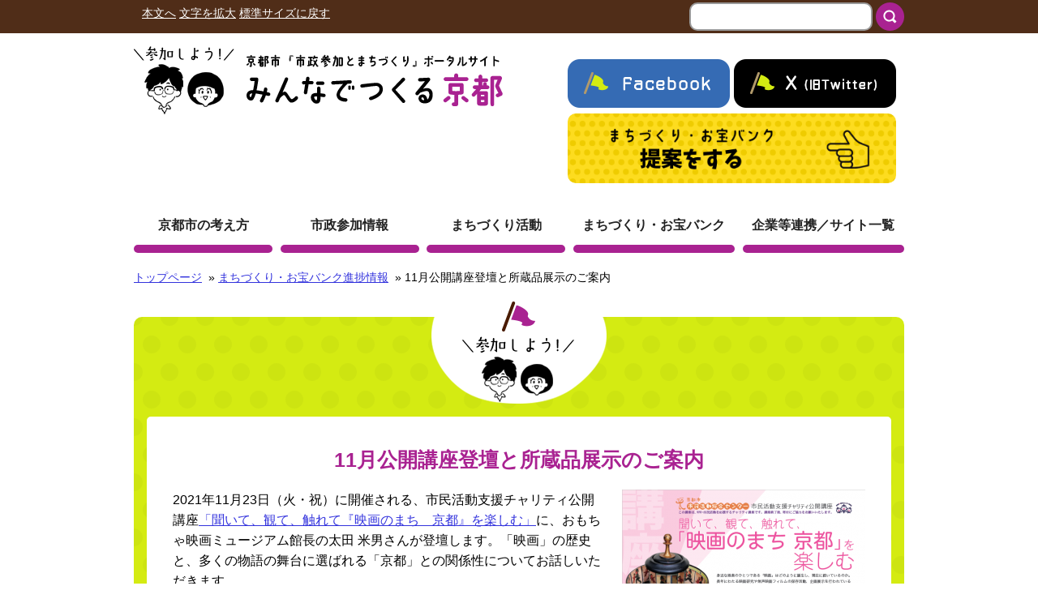

--- FILE ---
content_type: text/html; charset=UTF-8
request_url: https://tsukuru-kyoto.city.kyoto.lg.jp/progress/11%E6%9C%88%E5%85%AC%E9%96%8B%E8%AC%9B%E5%BA%A7%E7%99%BB%E5%A3%87%E3%81%A8%E6%89%80%E8%94%B5%E5%93%81%E5%B1%95%E7%A4%BA%E3%81%AE%E3%81%94%E6%A1%88%E5%86%85/
body_size: 35027
content:
<!DOCTYPE html>
<!--[if lt IE 8]>
<html lang="ja" class="lt-ie9 lt-ie8 lt-ie10 ">
<![endif]-->
<!--[if IE 8]>
<html lang="ja" class="ie8 lt-ie9 lt-ie10 ">
<![endif]-->
<!--[if IE 9]>
<html lang="ja" class="ie9 lt-ie10 ">
<![endif]-->
<!--[if (gt IE 9)|!(IE)]><!-->
<html lang="ja">
<!--<![endif]-->

<head>

<!-- Global site tag (gtag.js) - Google Analytics 4 -->
<script async src="https://www.googletagmanager.com/gtag/js?id=G-1DXGHTH2J5"></script>
<script>
  window.dataLayer = window.dataLayer || [];
  function gtag(){dataLayer.push(arguments);}
  gtag('js', new Date());

  gtag('config', 'G-1DXGHTH2J5');
</script>


<meta charset="UTF-8" />
	<title>11月公開講座登壇と所蔵品展示のご案内 - みんなでつくる京都</title>
	<!--handheld-->
	
	<!--seo-->
	<meta name="keywords" content="京都市,市政参加,お宝バンク,まちづくり,みんなでつくる京都" />
	<meta name="description" content="市政への市民の参加情報や市民の自主的なまちづくり活動の支援等に関する情報を共有します。" />
	<!--css-->
	<link href="https://fonts.googleapis.com/css?family=Cormorant+Infant" rel="stylesheet">

	<link rel="stylesheet" type="text/css" media="all" href="https://tsukuru-kyoto.city.kyoto.lg.jp/wp-content/themes/shisei/style.css?v=13" />
	<link rel="stylesheet" type="text/css" media="print" href="https://tsukuru-kyoto.city.kyoto.lg.jp/wp-content/themes/shisei/css/common/print.css" />

	<!--JavaScript-->
		<!-- <script type="text/javascript" src="https://code.jquery.com/jquery-1.12.4.min.js"></script> -->
	<script src="https://tsukuru-kyoto.city.kyoto.lg.jp/wp-content/themes/shisei/js/jquery.js"></script>
	<script src="https://tsukuru-kyoto.city.kyoto.lg.jp/wp-content/themes/shisei/js/common/jquery.inc.js"></script>
	<script src="https://tsukuru-kyoto.city.kyoto.lg.jp/wp-content/themes/shisei/js/jquery.inc.js"></script>
	<script src="https://tsukuru-kyoto.city.kyoto.lg.jp/wp-content/themes/shisei/js/common/jquery.cookie.js"></script>

	<!-- OGP -->
	<meta property="og:locale" content="ja_JP" />
	<meta property="og:type" content="website" />
	<meta property="og:title" content="11月公開講座登壇と所蔵品展示のご案内 - みんなでつくる京都" />
	<meta property="og:url" content="https://tsukuru-kyoto.city.kyoto.lg.jp/progress/11%E6%9C%88%E5%85%AC%E9%96%8B%E8%AC%9B%E5%BA%A7%E7%99%BB%E5%A3%87%E3%81%A8%E6%89%80%E8%94%B5%E5%93%81%E5%B1%95%E7%A4%BA%E3%81%AE%E3%81%94%E6%A1%88%E5%86%85/" />
	<meta property="og:site_name" content="みんなでつくる京都" />
	<meta property="og:image" content="https://tsukuru-kyoto.city.kyoto.lg.jp/wp-content/uploads/2021/10/7113a32dc0546635dc3e7a12a6cad687-300x238.png" />
	<meta property="og:description" content="

2021年11月23日（火・祝）に開催される、市民活動支援チャリティ公開講座「聞いて、観て、触れて『映画のまち　京都』を楽しむ」に、おもちゃ映画ミュージアム館長の太田 米男さんが登壇します。「映画」の歴史と、多くの物語の舞台に選ばれる「京都」との関係性についてお話しいただきます。

◆日時：2021年11月23日（火・祝）14：00～

◆会場：ひと・まち交流館京都　2階大会議室　..." />

	<meta property="fb:admins" content="1073741825" />
	<meta property="fb:app_id" content="716664755028002" />
	<!-- /OGP -->

	<!--[if lt IE 9]>
	<script src="https://tsukuru-kyoto.city.kyoto.lg.jp/wp-content/themes/shisei/js/html5.js"></script>
	<![endif]-->

<meta name='robots' content='max-image-preview:large' />
<link rel="alternate" title="oEmbed (JSON)" type="application/json+oembed" href="https://tsukuru-kyoto.city.kyoto.lg.jp/wp-json/oembed/1.0/embed?url=https%3A%2F%2Ftsukuru-kyoto.city.kyoto.lg.jp%2Fprogress%2F11%25e6%259c%2588%25e5%2585%25ac%25e9%2596%258b%25e8%25ac%259b%25e5%25ba%25a7%25e7%2599%25bb%25e5%25a3%2587%25e3%2581%25a8%25e6%2589%2580%25e8%2594%25b5%25e5%2593%2581%25e5%25b1%2595%25e7%25a4%25ba%25e3%2581%25ae%25e3%2581%2594%25e6%25a1%2588%25e5%2586%2585%2F" />
<link rel="alternate" title="oEmbed (XML)" type="text/xml+oembed" href="https://tsukuru-kyoto.city.kyoto.lg.jp/wp-json/oembed/1.0/embed?url=https%3A%2F%2Ftsukuru-kyoto.city.kyoto.lg.jp%2Fprogress%2F11%25e6%259c%2588%25e5%2585%25ac%25e9%2596%258b%25e8%25ac%259b%25e5%25ba%25a7%25e7%2599%25bb%25e5%25a3%2587%25e3%2581%25a8%25e6%2589%2580%25e8%2594%25b5%25e5%2593%2581%25e5%25b1%2595%25e7%25a4%25ba%25e3%2581%25ae%25e3%2581%2594%25e6%25a1%2588%25e5%2586%2585%2F&#038;format=xml" />
<style id='wp-img-auto-sizes-contain-inline-css' type='text/css'>
img:is([sizes=auto i],[sizes^="auto," i]){contain-intrinsic-size:3000px 1500px}
/*# sourceURL=wp-img-auto-sizes-contain-inline-css */
</style>
<style id='wp-emoji-styles-inline-css' type='text/css'>

	img.wp-smiley, img.emoji {
		display: inline !important;
		border: none !important;
		box-shadow: none !important;
		height: 1em !important;
		width: 1em !important;
		margin: 0 0.07em !important;
		vertical-align: -0.1em !important;
		background: none !important;
		padding: 0 !important;
	}
/*# sourceURL=wp-emoji-styles-inline-css */
</style>
<style id='wp-block-library-inline-css' type='text/css'>
:root{--wp-block-synced-color:#7a00df;--wp-block-synced-color--rgb:122,0,223;--wp-bound-block-color:var(--wp-block-synced-color);--wp-editor-canvas-background:#ddd;--wp-admin-theme-color:#007cba;--wp-admin-theme-color--rgb:0,124,186;--wp-admin-theme-color-darker-10:#006ba1;--wp-admin-theme-color-darker-10--rgb:0,107,160.5;--wp-admin-theme-color-darker-20:#005a87;--wp-admin-theme-color-darker-20--rgb:0,90,135;--wp-admin-border-width-focus:2px}@media (min-resolution:192dpi){:root{--wp-admin-border-width-focus:1.5px}}.wp-element-button{cursor:pointer}:root .has-very-light-gray-background-color{background-color:#eee}:root .has-very-dark-gray-background-color{background-color:#313131}:root .has-very-light-gray-color{color:#eee}:root .has-very-dark-gray-color{color:#313131}:root .has-vivid-green-cyan-to-vivid-cyan-blue-gradient-background{background:linear-gradient(135deg,#00d084,#0693e3)}:root .has-purple-crush-gradient-background{background:linear-gradient(135deg,#34e2e4,#4721fb 50%,#ab1dfe)}:root .has-hazy-dawn-gradient-background{background:linear-gradient(135deg,#faaca8,#dad0ec)}:root .has-subdued-olive-gradient-background{background:linear-gradient(135deg,#fafae1,#67a671)}:root .has-atomic-cream-gradient-background{background:linear-gradient(135deg,#fdd79a,#004a59)}:root .has-nightshade-gradient-background{background:linear-gradient(135deg,#330968,#31cdcf)}:root .has-midnight-gradient-background{background:linear-gradient(135deg,#020381,#2874fc)}:root{--wp--preset--font-size--normal:16px;--wp--preset--font-size--huge:42px}.has-regular-font-size{font-size:1em}.has-larger-font-size{font-size:2.625em}.has-normal-font-size{font-size:var(--wp--preset--font-size--normal)}.has-huge-font-size{font-size:var(--wp--preset--font-size--huge)}.has-text-align-center{text-align:center}.has-text-align-left{text-align:left}.has-text-align-right{text-align:right}.has-fit-text{white-space:nowrap!important}#end-resizable-editor-section{display:none}.aligncenter{clear:both}.items-justified-left{justify-content:flex-start}.items-justified-center{justify-content:center}.items-justified-right{justify-content:flex-end}.items-justified-space-between{justify-content:space-between}.screen-reader-text{border:0;clip-path:inset(50%);height:1px;margin:-1px;overflow:hidden;padding:0;position:absolute;width:1px;word-wrap:normal!important}.screen-reader-text:focus{background-color:#ddd;clip-path:none;color:#444;display:block;font-size:1em;height:auto;left:5px;line-height:normal;padding:15px 23px 14px;text-decoration:none;top:5px;width:auto;z-index:100000}html :where(.has-border-color){border-style:solid}html :where([style*=border-top-color]){border-top-style:solid}html :where([style*=border-right-color]){border-right-style:solid}html :where([style*=border-bottom-color]){border-bottom-style:solid}html :where([style*=border-left-color]){border-left-style:solid}html :where([style*=border-width]){border-style:solid}html :where([style*=border-top-width]){border-top-style:solid}html :where([style*=border-right-width]){border-right-style:solid}html :where([style*=border-bottom-width]){border-bottom-style:solid}html :where([style*=border-left-width]){border-left-style:solid}html :where(img[class*=wp-image-]){height:auto;max-width:100%}:where(figure){margin:0 0 1em}html :where(.is-position-sticky){--wp-admin--admin-bar--position-offset:var(--wp-admin--admin-bar--height,0px)}@media screen and (max-width:600px){html :where(.is-position-sticky){--wp-admin--admin-bar--position-offset:0px}}

/*# sourceURL=wp-block-library-inline-css */
</style><style id='global-styles-inline-css' type='text/css'>
:root{--wp--preset--aspect-ratio--square: 1;--wp--preset--aspect-ratio--4-3: 4/3;--wp--preset--aspect-ratio--3-4: 3/4;--wp--preset--aspect-ratio--3-2: 3/2;--wp--preset--aspect-ratio--2-3: 2/3;--wp--preset--aspect-ratio--16-9: 16/9;--wp--preset--aspect-ratio--9-16: 9/16;--wp--preset--color--black: #000000;--wp--preset--color--cyan-bluish-gray: #abb8c3;--wp--preset--color--white: #ffffff;--wp--preset--color--pale-pink: #f78da7;--wp--preset--color--vivid-red: #cf2e2e;--wp--preset--color--luminous-vivid-orange: #ff6900;--wp--preset--color--luminous-vivid-amber: #fcb900;--wp--preset--color--light-green-cyan: #7bdcb5;--wp--preset--color--vivid-green-cyan: #00d084;--wp--preset--color--pale-cyan-blue: #8ed1fc;--wp--preset--color--vivid-cyan-blue: #0693e3;--wp--preset--color--vivid-purple: #9b51e0;--wp--preset--gradient--vivid-cyan-blue-to-vivid-purple: linear-gradient(135deg,rgb(6,147,227) 0%,rgb(155,81,224) 100%);--wp--preset--gradient--light-green-cyan-to-vivid-green-cyan: linear-gradient(135deg,rgb(122,220,180) 0%,rgb(0,208,130) 100%);--wp--preset--gradient--luminous-vivid-amber-to-luminous-vivid-orange: linear-gradient(135deg,rgb(252,185,0) 0%,rgb(255,105,0) 100%);--wp--preset--gradient--luminous-vivid-orange-to-vivid-red: linear-gradient(135deg,rgb(255,105,0) 0%,rgb(207,46,46) 100%);--wp--preset--gradient--very-light-gray-to-cyan-bluish-gray: linear-gradient(135deg,rgb(238,238,238) 0%,rgb(169,184,195) 100%);--wp--preset--gradient--cool-to-warm-spectrum: linear-gradient(135deg,rgb(74,234,220) 0%,rgb(151,120,209) 20%,rgb(207,42,186) 40%,rgb(238,44,130) 60%,rgb(251,105,98) 80%,rgb(254,248,76) 100%);--wp--preset--gradient--blush-light-purple: linear-gradient(135deg,rgb(255,206,236) 0%,rgb(152,150,240) 100%);--wp--preset--gradient--blush-bordeaux: linear-gradient(135deg,rgb(254,205,165) 0%,rgb(254,45,45) 50%,rgb(107,0,62) 100%);--wp--preset--gradient--luminous-dusk: linear-gradient(135deg,rgb(255,203,112) 0%,rgb(199,81,192) 50%,rgb(65,88,208) 100%);--wp--preset--gradient--pale-ocean: linear-gradient(135deg,rgb(255,245,203) 0%,rgb(182,227,212) 50%,rgb(51,167,181) 100%);--wp--preset--gradient--electric-grass: linear-gradient(135deg,rgb(202,248,128) 0%,rgb(113,206,126) 100%);--wp--preset--gradient--midnight: linear-gradient(135deg,rgb(2,3,129) 0%,rgb(40,116,252) 100%);--wp--preset--font-size--small: 13px;--wp--preset--font-size--medium: 20px;--wp--preset--font-size--large: 36px;--wp--preset--font-size--x-large: 42px;--wp--preset--spacing--20: 0.44rem;--wp--preset--spacing--30: 0.67rem;--wp--preset--spacing--40: 1rem;--wp--preset--spacing--50: 1.5rem;--wp--preset--spacing--60: 2.25rem;--wp--preset--spacing--70: 3.38rem;--wp--preset--spacing--80: 5.06rem;--wp--preset--shadow--natural: 6px 6px 9px rgba(0, 0, 0, 0.2);--wp--preset--shadow--deep: 12px 12px 50px rgba(0, 0, 0, 0.4);--wp--preset--shadow--sharp: 6px 6px 0px rgba(0, 0, 0, 0.2);--wp--preset--shadow--outlined: 6px 6px 0px -3px rgb(255, 255, 255), 6px 6px rgb(0, 0, 0);--wp--preset--shadow--crisp: 6px 6px 0px rgb(0, 0, 0);}:where(.is-layout-flex){gap: 0.5em;}:where(.is-layout-grid){gap: 0.5em;}body .is-layout-flex{display: flex;}.is-layout-flex{flex-wrap: wrap;align-items: center;}.is-layout-flex > :is(*, div){margin: 0;}body .is-layout-grid{display: grid;}.is-layout-grid > :is(*, div){margin: 0;}:where(.wp-block-columns.is-layout-flex){gap: 2em;}:where(.wp-block-columns.is-layout-grid){gap: 2em;}:where(.wp-block-post-template.is-layout-flex){gap: 1.25em;}:where(.wp-block-post-template.is-layout-grid){gap: 1.25em;}.has-black-color{color: var(--wp--preset--color--black) !important;}.has-cyan-bluish-gray-color{color: var(--wp--preset--color--cyan-bluish-gray) !important;}.has-white-color{color: var(--wp--preset--color--white) !important;}.has-pale-pink-color{color: var(--wp--preset--color--pale-pink) !important;}.has-vivid-red-color{color: var(--wp--preset--color--vivid-red) !important;}.has-luminous-vivid-orange-color{color: var(--wp--preset--color--luminous-vivid-orange) !important;}.has-luminous-vivid-amber-color{color: var(--wp--preset--color--luminous-vivid-amber) !important;}.has-light-green-cyan-color{color: var(--wp--preset--color--light-green-cyan) !important;}.has-vivid-green-cyan-color{color: var(--wp--preset--color--vivid-green-cyan) !important;}.has-pale-cyan-blue-color{color: var(--wp--preset--color--pale-cyan-blue) !important;}.has-vivid-cyan-blue-color{color: var(--wp--preset--color--vivid-cyan-blue) !important;}.has-vivid-purple-color{color: var(--wp--preset--color--vivid-purple) !important;}.has-black-background-color{background-color: var(--wp--preset--color--black) !important;}.has-cyan-bluish-gray-background-color{background-color: var(--wp--preset--color--cyan-bluish-gray) !important;}.has-white-background-color{background-color: var(--wp--preset--color--white) !important;}.has-pale-pink-background-color{background-color: var(--wp--preset--color--pale-pink) !important;}.has-vivid-red-background-color{background-color: var(--wp--preset--color--vivid-red) !important;}.has-luminous-vivid-orange-background-color{background-color: var(--wp--preset--color--luminous-vivid-orange) !important;}.has-luminous-vivid-amber-background-color{background-color: var(--wp--preset--color--luminous-vivid-amber) !important;}.has-light-green-cyan-background-color{background-color: var(--wp--preset--color--light-green-cyan) !important;}.has-vivid-green-cyan-background-color{background-color: var(--wp--preset--color--vivid-green-cyan) !important;}.has-pale-cyan-blue-background-color{background-color: var(--wp--preset--color--pale-cyan-blue) !important;}.has-vivid-cyan-blue-background-color{background-color: var(--wp--preset--color--vivid-cyan-blue) !important;}.has-vivid-purple-background-color{background-color: var(--wp--preset--color--vivid-purple) !important;}.has-black-border-color{border-color: var(--wp--preset--color--black) !important;}.has-cyan-bluish-gray-border-color{border-color: var(--wp--preset--color--cyan-bluish-gray) !important;}.has-white-border-color{border-color: var(--wp--preset--color--white) !important;}.has-pale-pink-border-color{border-color: var(--wp--preset--color--pale-pink) !important;}.has-vivid-red-border-color{border-color: var(--wp--preset--color--vivid-red) !important;}.has-luminous-vivid-orange-border-color{border-color: var(--wp--preset--color--luminous-vivid-orange) !important;}.has-luminous-vivid-amber-border-color{border-color: var(--wp--preset--color--luminous-vivid-amber) !important;}.has-light-green-cyan-border-color{border-color: var(--wp--preset--color--light-green-cyan) !important;}.has-vivid-green-cyan-border-color{border-color: var(--wp--preset--color--vivid-green-cyan) !important;}.has-pale-cyan-blue-border-color{border-color: var(--wp--preset--color--pale-cyan-blue) !important;}.has-vivid-cyan-blue-border-color{border-color: var(--wp--preset--color--vivid-cyan-blue) !important;}.has-vivid-purple-border-color{border-color: var(--wp--preset--color--vivid-purple) !important;}.has-vivid-cyan-blue-to-vivid-purple-gradient-background{background: var(--wp--preset--gradient--vivid-cyan-blue-to-vivid-purple) !important;}.has-light-green-cyan-to-vivid-green-cyan-gradient-background{background: var(--wp--preset--gradient--light-green-cyan-to-vivid-green-cyan) !important;}.has-luminous-vivid-amber-to-luminous-vivid-orange-gradient-background{background: var(--wp--preset--gradient--luminous-vivid-amber-to-luminous-vivid-orange) !important;}.has-luminous-vivid-orange-to-vivid-red-gradient-background{background: var(--wp--preset--gradient--luminous-vivid-orange-to-vivid-red) !important;}.has-very-light-gray-to-cyan-bluish-gray-gradient-background{background: var(--wp--preset--gradient--very-light-gray-to-cyan-bluish-gray) !important;}.has-cool-to-warm-spectrum-gradient-background{background: var(--wp--preset--gradient--cool-to-warm-spectrum) !important;}.has-blush-light-purple-gradient-background{background: var(--wp--preset--gradient--blush-light-purple) !important;}.has-blush-bordeaux-gradient-background{background: var(--wp--preset--gradient--blush-bordeaux) !important;}.has-luminous-dusk-gradient-background{background: var(--wp--preset--gradient--luminous-dusk) !important;}.has-pale-ocean-gradient-background{background: var(--wp--preset--gradient--pale-ocean) !important;}.has-electric-grass-gradient-background{background: var(--wp--preset--gradient--electric-grass) !important;}.has-midnight-gradient-background{background: var(--wp--preset--gradient--midnight) !important;}.has-small-font-size{font-size: var(--wp--preset--font-size--small) !important;}.has-medium-font-size{font-size: var(--wp--preset--font-size--medium) !important;}.has-large-font-size{font-size: var(--wp--preset--font-size--large) !important;}.has-x-large-font-size{font-size: var(--wp--preset--font-size--x-large) !important;}
/*# sourceURL=global-styles-inline-css */
</style>

<style id='classic-theme-styles-inline-css' type='text/css'>
/*! This file is auto-generated */
.wp-block-button__link{color:#fff;background-color:#32373c;border-radius:9999px;box-shadow:none;text-decoration:none;padding:calc(.667em + 2px) calc(1.333em + 2px);font-size:1.125em}.wp-block-file__button{background:#32373c;color:#fff;text-decoration:none}
/*# sourceURL=/wp-includes/css/classic-themes.min.css */
</style>
<link rel='stylesheet' id='jwp-a11y_css-css' href='https://tsukuru-kyoto.city.kyoto.lg.jp/wp-content/plugins/jwp-a11y/assets/css/a11yc.css?ver=6.9' type='text/css' media='all' />
<link rel='stylesheet' id='jwp-jwp-a11y_css-css' href='https://tsukuru-kyoto.city.kyoto.lg.jp/wp-content/plugins/jwp-a11y/assets/css/jwp-a11y.css?ver=6.9' type='text/css' media='all' />
<link rel='stylesheet' id='jwp-a11y_font-awesome-css' href='https://tsukuru-kyoto.city.kyoto.lg.jp/wp-content/plugins/jwp-a11y/assets/css/font-awesome/css/font-awesome.min.css?ver=6.9' type='text/css' media='all' />
<link rel='stylesheet' id='wp-featherlight-css' href='https://tsukuru-kyoto.city.kyoto.lg.jp/wp-content/plugins/wp-featherlight/css/wp-featherlight.min.css?ver=1.3.4' type='text/css' media='all' />
<script type="text/javascript" src="https://tsukuru-kyoto.city.kyoto.lg.jp/wp-includes/js/jquery/jquery.min.js?ver=3.7.1" id="jquery-core-js"></script>
<script type="text/javascript" src="https://tsukuru-kyoto.city.kyoto.lg.jp/wp-includes/js/jquery/jquery-migrate.min.js?ver=3.4.1" id="jquery-migrate-js"></script>
<link rel="https://api.w.org/" href="https://tsukuru-kyoto.city.kyoto.lg.jp/wp-json/" /><link rel="EditURI" type="application/rsd+xml" title="RSD" href="https://tsukuru-kyoto.city.kyoto.lg.jp/xmlrpc.php?rsd" />
<link rel="canonical" href="https://tsukuru-kyoto.city.kyoto.lg.jp/progress/11%e6%9c%88%e5%85%ac%e9%96%8b%e8%ac%9b%e5%ba%a7%e7%99%bb%e5%a3%87%e3%81%a8%e6%89%80%e8%94%b5%e5%93%81%e5%b1%95%e7%a4%ba%e3%81%ae%e3%81%94%e6%a1%88%e5%86%85/" />
<link rel='shortlink' href='https://tsukuru-kyoto.city.kyoto.lg.jp/?p=9885' />
                <script>
                    var ajaxUrl = 'https://tsukuru-kyoto.city.kyoto.lg.jp/wp-admin/admin-ajax.php';
                </script>
        <style type="text/css">.recentcomments a{display:inline !important;padding:0 !important;margin:0 !important;}</style>
</head>
<body class="wp-singular progress-template-default single single-progress postid-9885 wp-theme-shisei wp-featherlight-captions" id="contentpage">

<nav>
	<a name="PAGETOP" id="PAGETOP" tabindex="-1" class="skip show_if_focus">ページの先頭です</a>
</nav>
	<div class="utilbar">
		<noscript>文字サイズの変更は、JavaScriptに依存しています。JavaScriptをオフにしておられる場合は、ブラウザの機能で、文字サイズを変更してください。</noscript>
	<script type="text/javascript">
	function googleTranslateElementInit() {
	  new google.translate.TranslateElement({pageLanguage: 'ja', includedLanguages: 'de,en,es,fr,it,ja,ko,nl,pt,zh-CN,zh-TW', layout: google.translate.TranslateElement.InlineLayout.SIMPLE}, 'google_translate_element');
	}
	</script>
	<script type="text/javascript" src="//translate.google.com/translate_a/element.js?cb=googleTranslateElementInit"></script>

<nav id="utilnav">

	<ul>
		<li><a href="#CONTENT_AREA" tabindex="0">本文へ</a></li>
	<li id="util_fontsize_large"><a href="javascript: void(0);" role="button">文字を拡大</a></li>
	<li id="util_fontsize_default"><a href="javascript: void(0);" role="button">標準サイズに戻す</a></li>
	<li id="language"></li>
</ul>
	<div id="google_translate_element"></div>


	<!-- #head_site_search -->
	<form action="https://tsukuru-kyoto.city.kyoto.lg.jp/index.php" method="GET" id="head_site_search">
			<div class="jwpf_form_h">
	<label for="site_search_input_h"><span>サイト内検索:</span></label>
	<input type="text" name="ss" id="site_search_input_h" size="20" value="" />
	<input type="hidden" name="num" value="20" />
	<input type="image" id="site_search_button_h" src="https://tsukuru-kyoto.city.kyoto.lg.jp/wp-content/themes/shisei/images/searchbt.png" alt="検索" />
	</div>
	</form>

</nav>
	</div>

<!--Google Analytics-->
<!-- #wrapper -->
<div id="wrapper">
<header id="branding" role="banner">
	<h1 id="site_title"><a href="https://tsukuru-kyoto.city.kyoto.lg.jp" rel="home"><img src="https://tsukuru-kyoto.city.kyoto.lg.jp/wp-content/themes/shisei/images/logo1.png" alt="参加しよう！"><img src="https://tsukuru-kyoto.city.kyoto.lg.jp/wp-content/themes/shisei/images/logo2.png" alt="みんなでつくる京都"></a></h1>

	<p class="sns">
					<a href="https://ja-jp.facebook.com/kyotoshiminsanka"><img src="https://tsukuru-kyoto.city.kyoto.lg.jp/wp-content/themes/shisei/images/facebook-ic.png" alt="参加しよう Facebook"></a><a href="https://twitter.com/kyo_shiminsanka"><img src="https://tsukuru-kyoto.city.kyoto.lg.jp/wp-content/themes/shisei/images/twitter-ic.png" alt="参加しよう Twitter"></a>
				<span><a href="https://tsukuru-kyoto.city.kyoto.lg.jp/
form_bank_summary/"><img src="https://tsukuru-kyoto.city.kyoto.lg.jp/wp-content/themes/shisei/images/teian.png" alt="まちづくりお宝バンク 提案する" style="border-radius:10px;"></a></span>
	</p>

	
	<!--mainmenu-->
	<div id="mainmenu" role="navigation">
	
		<nav>
			<ul>
								<li >
					<a href="https://tsukuru-kyoto.city.kyoto.lg.jp/about/">
						京都市の考え方					</a>
						<div class="text has_submenu">
														<div class="submenus">
								<ul>
									<li>
										<a href="https://tsukuru-kyoto.city.kyoto.lg.jp/about/about-1/">
											京都市の条例（市民参加推進条例）										</a>
									</li>
									<li>
										<a href="https://tsukuru-kyoto.city.kyoto.lg.jp/about/about-2/">
											京都市の計画（市民参加推進計画）										</a>
									</li>
								</ul>
							</div> <!-- /.submenus -->
													</div><!-- /.text -->
					</li>
									<li >
					<a href="https://tsukuru-kyoto.city.kyoto.lg.jp/join/">
						市政参加情報					</a>
						<div class="text has_submenu">
														<div class="submenus">
								<ul>
									<li>
										<a href="https://tsukuru-kyoto.city.kyoto.lg.jp/join/comment_list/">
											市民意見(パブコメ)										</a>
									</li>
									<li>
										<a href="https://tsukuru-kyoto.city.kyoto.lg.jp/join/council/">
											審議会等										</a>
									</li>
									<li>
										<a href="https://tsukuru-kyoto.city.kyoto.lg.jp/join/workshop/">
											その他の市政参加情報										</a>
									</li>
								</ul>
							</div> <!-- /.submenus -->
													</div><!-- /.text -->
					</li>
									<li >
					<a href="https://tsukuru-kyoto.city.kyoto.lg.jp/develop/">
						まちづくり活動					</a>
						<div class="text has_submenu">
														<div class="submenus">
								<ul>
									<li>
										<a href="https://tsukuru-kyoto.city.kyoto.lg.jp/counsel/">
											相談窓口一覧										</a>
									</li>
									<li>
										<a href="https://tsukuru-kyoto.city.kyoto.lg.jp/place/">
											活動に利用出来る施設一覧										</a>
									</li>
									<li>
										<a href="https://tsukuru-kyoto.city.kyoto.lg.jp/system/">
											役立つ制度・事業一覧										</a>
									</li>
								</ul>
							</div> <!-- /.submenus -->
													</div><!-- /.text -->
					</li>
									<li >
					<a href="https://tsukuru-kyoto.city.kyoto.lg.jp/bank_index/">
						まちづくり・お宝バンク					</a>
						<div class="text has_submenu">
														<div class="submenus">
								<ul>
									<li>
										<a href="https://tsukuru-kyoto.city.kyoto.lg.jp/form_bank_summary/">
											提案する										</a>
									</li>
									<li>
										<a href="https://tsukuru-kyoto.city.kyoto.lg.jp/bank/">
											提案一覧										</a>
									</li>
									<li>
										<a href="https://tsukuru-kyoto.city.kyoto.lg.jp/support/">
											支援制度										</a>
									</li>
								</ul>
							</div> <!-- /.submenus -->
													</div><!-- /.text -->
					</li>
									<li >
					<a href="https://tsukuru-kyoto.city.kyoto.lg.jp/related/">
						企業等連携／サイト一覧					</a>
						<div class="text has_submenu">
														<div class="submenus">
								<ul>
									<li>
										<a href="https://tsukuru-kyoto.city.kyoto.lg.jp/related/corporate/">
											企業や団体等との連携協定										</a>
									</li>
									<li>
										<a href="https://tsukuru-kyoto.city.kyoto.lg.jp/related/links/">
											京都市のサイト一覧										</a>
									</li>
								</ul>
							</div> <!-- /.submenus -->
													</div><!-- /.text -->
					</li>
													</ul>
		</nav>
	</div>
	<!--/mainmenu-->

</header><!--/#branding -->

<!-- #social_buttons -->
<nav class="">
<!-- #breadcrumbs -->
<p id="breadcrumbs">
		<a href="https://tsukuru-kyoto.city.kyoto.lg.jp">トップページ</a>

		
		


							&nbsp;&raquo;&nbsp;<a href="https://tsukuru-kyoto.city.kyoto.lg.jp/progress">まちづくり・お宝バンク進捗情報</a>
						
		&nbsp;&raquo;&nbsp;11月公開講座登壇と所蔵品展示のご案内
	</p><!--/#breadcrumbs-->
	<a id="CONTENT_AREA" tabindex="-1" class="skip show_if_focus">ここから本文です。</a>
</nav>

<!--content-->
<div id="content">

<!--main_column-->
<div id="main_column" class="greenbg">
	<img src="https://tsukuru-kyoto.city.kyoto.lg.jp/wp-content/themes/shisei/images/cheadbg.png" alt="" class="letsjoin">
	<div class="centerbox">

<h1 class="entry-title">11月公開講座登壇と所蔵品展示のご案内</h1>
<div class="entry-content">
<p><img fetchpriority="high" decoding="async" class="size-medium wp-image-9886 alignright" src="https://tsukuru-kyoto.city.kyoto.lg.jp/wp-content/uploads/2021/10/7113a32dc0546635dc3e7a12a6cad687-300x238.png" alt="" width="300" height="238" /></p>
<p>2021年11月23日（火・祝）に開催される、市民活動支援チャリティ公開講座<a href="https://shimisen-kyoto.org/lecture/17301">「聞いて、観て、触れて『映画のまち　京都』を楽しむ」</a>に、おもちゃ映画ミュージアム館長の太田 米男さんが登壇します。「映画」の歴史と、多くの物語の舞台に選ばれる「京都」との関係性についてお話しいただきます。</p>
<p>◆日時：2021年11月23日（火・祝）14：00～</p>
<p>◆会場：ひと・まち交流館京都　2階大会議室　（<a href="http://maps.google.co.jp/maps?q=%E4%BA%AC%E9%83%BD%E5%B8%82%E4%B8%8B%E4%BA%AC%E5%8C%BA%E8%A5%BF%E6%9C%A8%E5%B1%8B%E7%94%BA%E9%80%9A%E4%B8%8A%E3%83%8E%E5%8F%A3%E4%B8%8A%E3%82%8B%E6%A2%85%E6%B9%8A%E7%94%BA%2083-1%E3%80%8C%E3%81%B2%E3%81%A8%E3%83%BB%E3%81%BE%E3%81%A1%E4%BA%A4%E6%B5%81%E9%A4%A8%20%E4%BA%AC%E9%83%BD%E3%80%8D&amp;hl=ja&amp;ie=UTF8">京都市下京区西木屋町通上ノ口上る梅湊町 83-1</a>）</p>
<p>◆参加費無料</p>
<p>◆参加対象：どなたでもご参加いただけます。</p>
<p>特に、下記のような方におススメだそうです。</p>
<p>・映画が好きな方</p>
<p>・京都や歴史に興味のある方</p>
<p>・レトロなものが好きな方</p>
<p>◆定員：100名</p>
<p>お申込みは<a href="https://shimisen-kyoto.org/lecture/17301">こちらのフォーム</a>から　※申込締切2021年11月19日（金）</p>
<p>&nbsp;</p>
<p>また、京都市市民活動総合センター内にて、おもちゃ映画ミュージアム所蔵品の一部が展示されます。</p>
<p>◆展示日程：2021 年 11 月 17 日 (水) ～ 11 月 23 日 (火・祝)</p>
</div>

	</div><!--/main_column-->
	<!--side_column-->
	<div id="side_column">

	</div><!--/side_column-->
	</div>
	<p id="backtopagetop"><a href="#PAGETOP"><img src="https://tsukuru-kyoto.city.kyoto.lg.jp/wp-content/themes/shisei/images/backtotop.png" alt="ページの先頭へ"></a></p>
</div><!--/content-->
</div><!--/#wrapper-->

<footer id="footer">
	<div id="foot_menu">
	<nav>
	<ul>
<li><a href="https://tsukuru-kyoto.city.kyoto.lg.jp/sitemap/">サイトマップ</a></li>
<li><a href="https://tsukuru-kyoto.city.kyoto.lg.jp/policy/">サイトポリシー</a></li>
<li><a href="https://tsukuru-kyoto.city.kyoto.lg.jp/privacypolicy/">個人情報保護方針</a></li>
<li><a href="https://tsukuru-kyoto.city.kyoto.lg.jp/accessibility/">アクセシビリティ</a></li>
</ul>
	</nav>
	</div><!--/#foot_menu-->
	<div id="foot_content">
	<address><span class="name">京都市 『市政参加とまちづくり』ポータルサイト　<span style="font-weight: bold; color: #ffd700;">みんなでつくる京都</span></span><br />
<span class="zip">〒604-8571</span> <span class="address">京都市中京区寺町通御池上る上本能寺前町488番地<br />
京都市文化市民局地域自治推進室 連携改革・区政</span><span class="address">担当</span><br />
<span class="zip">TEL：075-222-3047</span> <span class="zip">FAX：075-222-3042</span> <span class="zip">E-Mail：shiminkyodo@city.kyoto.lg.jp</span></address>
	</div><!-- /#foot_content -->
</footer>

<p id="copyright"><small>
(c) 2016 City of Kyoto. All rights reserved.
</small></p>
<script type="speculationrules">
{"prefetch":[{"source":"document","where":{"and":[{"href_matches":"/*"},{"not":{"href_matches":["/wp-*.php","/wp-admin/*","/wp-content/uploads/*","/wp-content/*","/wp-content/plugins/*","/wp-content/themes/shisei/*","/*\\?(.+)"]}},{"not":{"selector_matches":"a[rel~=\"nofollow\"]"}},{"not":{"selector_matches":".no-prefetch, .no-prefetch a"}}]},"eagerness":"conservative"}]}
</script>
<script type="text/javascript" src="https://tsukuru-kyoto.city.kyoto.lg.jp/wp-content/plugins/wp-featherlight/js/wpFeatherlight.pkgd.min.js?ver=1.3.4" id="wp-featherlight-js"></script>
<script id="wp-emoji-settings" type="application/json">
{"baseUrl":"https://s.w.org/images/core/emoji/17.0.2/72x72/","ext":".png","svgUrl":"https://s.w.org/images/core/emoji/17.0.2/svg/","svgExt":".svg","source":{"concatemoji":"https://tsukuru-kyoto.city.kyoto.lg.jp/wp-includes/js/wp-emoji-release.min.js?ver=6.9"}}
</script>
<script type="module">
/* <![CDATA[ */
/*! This file is auto-generated */
const a=JSON.parse(document.getElementById("wp-emoji-settings").textContent),o=(window._wpemojiSettings=a,"wpEmojiSettingsSupports"),s=["flag","emoji"];function i(e){try{var t={supportTests:e,timestamp:(new Date).valueOf()};sessionStorage.setItem(o,JSON.stringify(t))}catch(e){}}function c(e,t,n){e.clearRect(0,0,e.canvas.width,e.canvas.height),e.fillText(t,0,0);t=new Uint32Array(e.getImageData(0,0,e.canvas.width,e.canvas.height).data);e.clearRect(0,0,e.canvas.width,e.canvas.height),e.fillText(n,0,0);const a=new Uint32Array(e.getImageData(0,0,e.canvas.width,e.canvas.height).data);return t.every((e,t)=>e===a[t])}function p(e,t){e.clearRect(0,0,e.canvas.width,e.canvas.height),e.fillText(t,0,0);var n=e.getImageData(16,16,1,1);for(let e=0;e<n.data.length;e++)if(0!==n.data[e])return!1;return!0}function u(e,t,n,a){switch(t){case"flag":return n(e,"\ud83c\udff3\ufe0f\u200d\u26a7\ufe0f","\ud83c\udff3\ufe0f\u200b\u26a7\ufe0f")?!1:!n(e,"\ud83c\udde8\ud83c\uddf6","\ud83c\udde8\u200b\ud83c\uddf6")&&!n(e,"\ud83c\udff4\udb40\udc67\udb40\udc62\udb40\udc65\udb40\udc6e\udb40\udc67\udb40\udc7f","\ud83c\udff4\u200b\udb40\udc67\u200b\udb40\udc62\u200b\udb40\udc65\u200b\udb40\udc6e\u200b\udb40\udc67\u200b\udb40\udc7f");case"emoji":return!a(e,"\ud83e\u1fac8")}return!1}function f(e,t,n,a){let r;const o=(r="undefined"!=typeof WorkerGlobalScope&&self instanceof WorkerGlobalScope?new OffscreenCanvas(300,150):document.createElement("canvas")).getContext("2d",{willReadFrequently:!0}),s=(o.textBaseline="top",o.font="600 32px Arial",{});return e.forEach(e=>{s[e]=t(o,e,n,a)}),s}function r(e){var t=document.createElement("script");t.src=e,t.defer=!0,document.head.appendChild(t)}a.supports={everything:!0,everythingExceptFlag:!0},new Promise(t=>{let n=function(){try{var e=JSON.parse(sessionStorage.getItem(o));if("object"==typeof e&&"number"==typeof e.timestamp&&(new Date).valueOf()<e.timestamp+604800&&"object"==typeof e.supportTests)return e.supportTests}catch(e){}return null}();if(!n){if("undefined"!=typeof Worker&&"undefined"!=typeof OffscreenCanvas&&"undefined"!=typeof URL&&URL.createObjectURL&&"undefined"!=typeof Blob)try{var e="postMessage("+f.toString()+"("+[JSON.stringify(s),u.toString(),c.toString(),p.toString()].join(",")+"));",a=new Blob([e],{type:"text/javascript"});const r=new Worker(URL.createObjectURL(a),{name:"wpTestEmojiSupports"});return void(r.onmessage=e=>{i(n=e.data),r.terminate(),t(n)})}catch(e){}i(n=f(s,u,c,p))}t(n)}).then(e=>{for(const n in e)a.supports[n]=e[n],a.supports.everything=a.supports.everything&&a.supports[n],"flag"!==n&&(a.supports.everythingExceptFlag=a.supports.everythingExceptFlag&&a.supports[n]);var t;a.supports.everythingExceptFlag=a.supports.everythingExceptFlag&&!a.supports.flag,a.supports.everything||((t=a.source||{}).concatemoji?r(t.concatemoji):t.wpemoji&&t.twemoji&&(r(t.twemoji),r(t.wpemoji)))});
//# sourceURL=https://tsukuru-kyoto.city.kyoto.lg.jp/wp-includes/js/wp-emoji-loader.min.js
/* ]]> */
</script>

</body>
</html>
